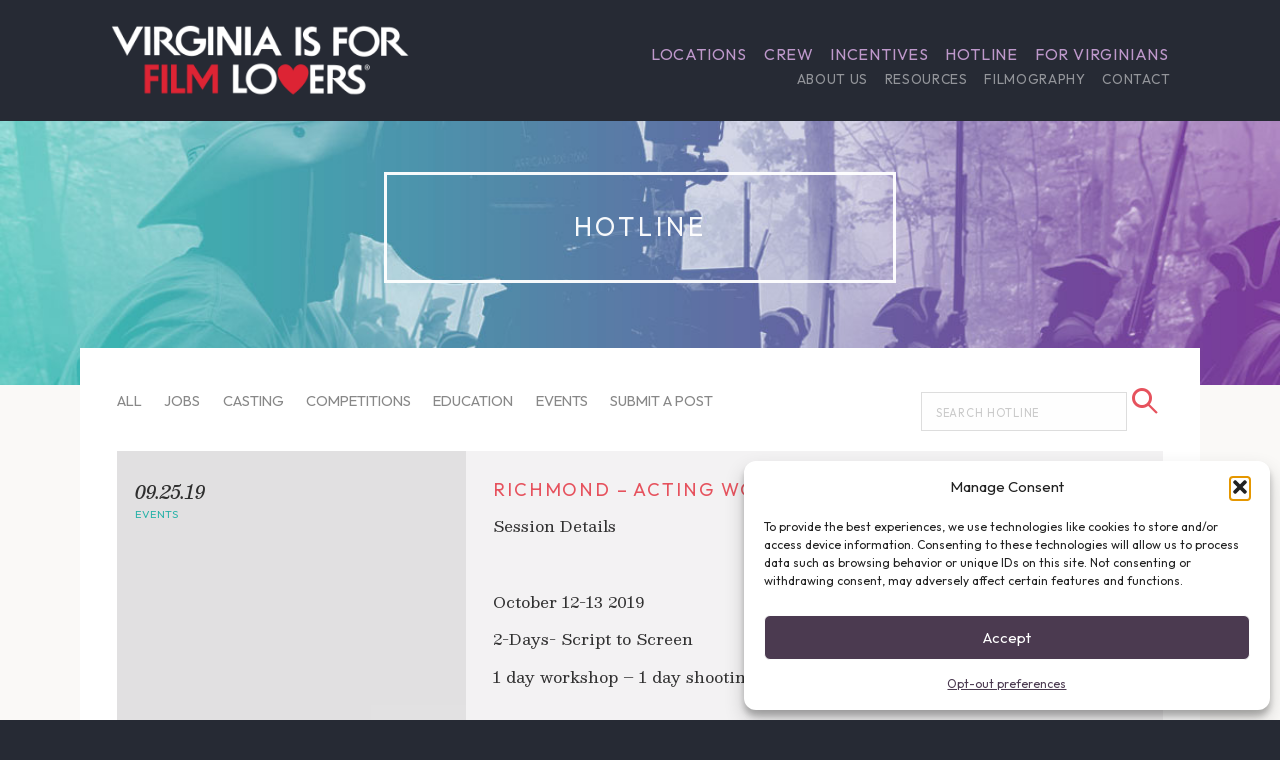

--- FILE ---
content_type: text/html; charset=utf-8
request_url: https://www.google.com/recaptcha/api2/anchor?ar=1&k=6LeHHZoUAAAAAP47NcG_trUdJzshzlUM_S5p-6aq&co=aHR0cHM6Ly93d3cuZmlsbS52aXJnaW5pYS5vcmc6NDQz&hl=en&v=PoyoqOPhxBO7pBk68S4YbpHZ&size=invisible&anchor-ms=20000&execute-ms=30000&cb=z83rfu1e234q
body_size: 48764
content:
<!DOCTYPE HTML><html dir="ltr" lang="en"><head><meta http-equiv="Content-Type" content="text/html; charset=UTF-8">
<meta http-equiv="X-UA-Compatible" content="IE=edge">
<title>reCAPTCHA</title>
<style type="text/css">
/* cyrillic-ext */
@font-face {
  font-family: 'Roboto';
  font-style: normal;
  font-weight: 400;
  font-stretch: 100%;
  src: url(//fonts.gstatic.com/s/roboto/v48/KFO7CnqEu92Fr1ME7kSn66aGLdTylUAMa3GUBHMdazTgWw.woff2) format('woff2');
  unicode-range: U+0460-052F, U+1C80-1C8A, U+20B4, U+2DE0-2DFF, U+A640-A69F, U+FE2E-FE2F;
}
/* cyrillic */
@font-face {
  font-family: 'Roboto';
  font-style: normal;
  font-weight: 400;
  font-stretch: 100%;
  src: url(//fonts.gstatic.com/s/roboto/v48/KFO7CnqEu92Fr1ME7kSn66aGLdTylUAMa3iUBHMdazTgWw.woff2) format('woff2');
  unicode-range: U+0301, U+0400-045F, U+0490-0491, U+04B0-04B1, U+2116;
}
/* greek-ext */
@font-face {
  font-family: 'Roboto';
  font-style: normal;
  font-weight: 400;
  font-stretch: 100%;
  src: url(//fonts.gstatic.com/s/roboto/v48/KFO7CnqEu92Fr1ME7kSn66aGLdTylUAMa3CUBHMdazTgWw.woff2) format('woff2');
  unicode-range: U+1F00-1FFF;
}
/* greek */
@font-face {
  font-family: 'Roboto';
  font-style: normal;
  font-weight: 400;
  font-stretch: 100%;
  src: url(//fonts.gstatic.com/s/roboto/v48/KFO7CnqEu92Fr1ME7kSn66aGLdTylUAMa3-UBHMdazTgWw.woff2) format('woff2');
  unicode-range: U+0370-0377, U+037A-037F, U+0384-038A, U+038C, U+038E-03A1, U+03A3-03FF;
}
/* math */
@font-face {
  font-family: 'Roboto';
  font-style: normal;
  font-weight: 400;
  font-stretch: 100%;
  src: url(//fonts.gstatic.com/s/roboto/v48/KFO7CnqEu92Fr1ME7kSn66aGLdTylUAMawCUBHMdazTgWw.woff2) format('woff2');
  unicode-range: U+0302-0303, U+0305, U+0307-0308, U+0310, U+0312, U+0315, U+031A, U+0326-0327, U+032C, U+032F-0330, U+0332-0333, U+0338, U+033A, U+0346, U+034D, U+0391-03A1, U+03A3-03A9, U+03B1-03C9, U+03D1, U+03D5-03D6, U+03F0-03F1, U+03F4-03F5, U+2016-2017, U+2034-2038, U+203C, U+2040, U+2043, U+2047, U+2050, U+2057, U+205F, U+2070-2071, U+2074-208E, U+2090-209C, U+20D0-20DC, U+20E1, U+20E5-20EF, U+2100-2112, U+2114-2115, U+2117-2121, U+2123-214F, U+2190, U+2192, U+2194-21AE, U+21B0-21E5, U+21F1-21F2, U+21F4-2211, U+2213-2214, U+2216-22FF, U+2308-230B, U+2310, U+2319, U+231C-2321, U+2336-237A, U+237C, U+2395, U+239B-23B7, U+23D0, U+23DC-23E1, U+2474-2475, U+25AF, U+25B3, U+25B7, U+25BD, U+25C1, U+25CA, U+25CC, U+25FB, U+266D-266F, U+27C0-27FF, U+2900-2AFF, U+2B0E-2B11, U+2B30-2B4C, U+2BFE, U+3030, U+FF5B, U+FF5D, U+1D400-1D7FF, U+1EE00-1EEFF;
}
/* symbols */
@font-face {
  font-family: 'Roboto';
  font-style: normal;
  font-weight: 400;
  font-stretch: 100%;
  src: url(//fonts.gstatic.com/s/roboto/v48/KFO7CnqEu92Fr1ME7kSn66aGLdTylUAMaxKUBHMdazTgWw.woff2) format('woff2');
  unicode-range: U+0001-000C, U+000E-001F, U+007F-009F, U+20DD-20E0, U+20E2-20E4, U+2150-218F, U+2190, U+2192, U+2194-2199, U+21AF, U+21E6-21F0, U+21F3, U+2218-2219, U+2299, U+22C4-22C6, U+2300-243F, U+2440-244A, U+2460-24FF, U+25A0-27BF, U+2800-28FF, U+2921-2922, U+2981, U+29BF, U+29EB, U+2B00-2BFF, U+4DC0-4DFF, U+FFF9-FFFB, U+10140-1018E, U+10190-1019C, U+101A0, U+101D0-101FD, U+102E0-102FB, U+10E60-10E7E, U+1D2C0-1D2D3, U+1D2E0-1D37F, U+1F000-1F0FF, U+1F100-1F1AD, U+1F1E6-1F1FF, U+1F30D-1F30F, U+1F315, U+1F31C, U+1F31E, U+1F320-1F32C, U+1F336, U+1F378, U+1F37D, U+1F382, U+1F393-1F39F, U+1F3A7-1F3A8, U+1F3AC-1F3AF, U+1F3C2, U+1F3C4-1F3C6, U+1F3CA-1F3CE, U+1F3D4-1F3E0, U+1F3ED, U+1F3F1-1F3F3, U+1F3F5-1F3F7, U+1F408, U+1F415, U+1F41F, U+1F426, U+1F43F, U+1F441-1F442, U+1F444, U+1F446-1F449, U+1F44C-1F44E, U+1F453, U+1F46A, U+1F47D, U+1F4A3, U+1F4B0, U+1F4B3, U+1F4B9, U+1F4BB, U+1F4BF, U+1F4C8-1F4CB, U+1F4D6, U+1F4DA, U+1F4DF, U+1F4E3-1F4E6, U+1F4EA-1F4ED, U+1F4F7, U+1F4F9-1F4FB, U+1F4FD-1F4FE, U+1F503, U+1F507-1F50B, U+1F50D, U+1F512-1F513, U+1F53E-1F54A, U+1F54F-1F5FA, U+1F610, U+1F650-1F67F, U+1F687, U+1F68D, U+1F691, U+1F694, U+1F698, U+1F6AD, U+1F6B2, U+1F6B9-1F6BA, U+1F6BC, U+1F6C6-1F6CF, U+1F6D3-1F6D7, U+1F6E0-1F6EA, U+1F6F0-1F6F3, U+1F6F7-1F6FC, U+1F700-1F7FF, U+1F800-1F80B, U+1F810-1F847, U+1F850-1F859, U+1F860-1F887, U+1F890-1F8AD, U+1F8B0-1F8BB, U+1F8C0-1F8C1, U+1F900-1F90B, U+1F93B, U+1F946, U+1F984, U+1F996, U+1F9E9, U+1FA00-1FA6F, U+1FA70-1FA7C, U+1FA80-1FA89, U+1FA8F-1FAC6, U+1FACE-1FADC, U+1FADF-1FAE9, U+1FAF0-1FAF8, U+1FB00-1FBFF;
}
/* vietnamese */
@font-face {
  font-family: 'Roboto';
  font-style: normal;
  font-weight: 400;
  font-stretch: 100%;
  src: url(//fonts.gstatic.com/s/roboto/v48/KFO7CnqEu92Fr1ME7kSn66aGLdTylUAMa3OUBHMdazTgWw.woff2) format('woff2');
  unicode-range: U+0102-0103, U+0110-0111, U+0128-0129, U+0168-0169, U+01A0-01A1, U+01AF-01B0, U+0300-0301, U+0303-0304, U+0308-0309, U+0323, U+0329, U+1EA0-1EF9, U+20AB;
}
/* latin-ext */
@font-face {
  font-family: 'Roboto';
  font-style: normal;
  font-weight: 400;
  font-stretch: 100%;
  src: url(//fonts.gstatic.com/s/roboto/v48/KFO7CnqEu92Fr1ME7kSn66aGLdTylUAMa3KUBHMdazTgWw.woff2) format('woff2');
  unicode-range: U+0100-02BA, U+02BD-02C5, U+02C7-02CC, U+02CE-02D7, U+02DD-02FF, U+0304, U+0308, U+0329, U+1D00-1DBF, U+1E00-1E9F, U+1EF2-1EFF, U+2020, U+20A0-20AB, U+20AD-20C0, U+2113, U+2C60-2C7F, U+A720-A7FF;
}
/* latin */
@font-face {
  font-family: 'Roboto';
  font-style: normal;
  font-weight: 400;
  font-stretch: 100%;
  src: url(//fonts.gstatic.com/s/roboto/v48/KFO7CnqEu92Fr1ME7kSn66aGLdTylUAMa3yUBHMdazQ.woff2) format('woff2');
  unicode-range: U+0000-00FF, U+0131, U+0152-0153, U+02BB-02BC, U+02C6, U+02DA, U+02DC, U+0304, U+0308, U+0329, U+2000-206F, U+20AC, U+2122, U+2191, U+2193, U+2212, U+2215, U+FEFF, U+FFFD;
}
/* cyrillic-ext */
@font-face {
  font-family: 'Roboto';
  font-style: normal;
  font-weight: 500;
  font-stretch: 100%;
  src: url(//fonts.gstatic.com/s/roboto/v48/KFO7CnqEu92Fr1ME7kSn66aGLdTylUAMa3GUBHMdazTgWw.woff2) format('woff2');
  unicode-range: U+0460-052F, U+1C80-1C8A, U+20B4, U+2DE0-2DFF, U+A640-A69F, U+FE2E-FE2F;
}
/* cyrillic */
@font-face {
  font-family: 'Roboto';
  font-style: normal;
  font-weight: 500;
  font-stretch: 100%;
  src: url(//fonts.gstatic.com/s/roboto/v48/KFO7CnqEu92Fr1ME7kSn66aGLdTylUAMa3iUBHMdazTgWw.woff2) format('woff2');
  unicode-range: U+0301, U+0400-045F, U+0490-0491, U+04B0-04B1, U+2116;
}
/* greek-ext */
@font-face {
  font-family: 'Roboto';
  font-style: normal;
  font-weight: 500;
  font-stretch: 100%;
  src: url(//fonts.gstatic.com/s/roboto/v48/KFO7CnqEu92Fr1ME7kSn66aGLdTylUAMa3CUBHMdazTgWw.woff2) format('woff2');
  unicode-range: U+1F00-1FFF;
}
/* greek */
@font-face {
  font-family: 'Roboto';
  font-style: normal;
  font-weight: 500;
  font-stretch: 100%;
  src: url(//fonts.gstatic.com/s/roboto/v48/KFO7CnqEu92Fr1ME7kSn66aGLdTylUAMa3-UBHMdazTgWw.woff2) format('woff2');
  unicode-range: U+0370-0377, U+037A-037F, U+0384-038A, U+038C, U+038E-03A1, U+03A3-03FF;
}
/* math */
@font-face {
  font-family: 'Roboto';
  font-style: normal;
  font-weight: 500;
  font-stretch: 100%;
  src: url(//fonts.gstatic.com/s/roboto/v48/KFO7CnqEu92Fr1ME7kSn66aGLdTylUAMawCUBHMdazTgWw.woff2) format('woff2');
  unicode-range: U+0302-0303, U+0305, U+0307-0308, U+0310, U+0312, U+0315, U+031A, U+0326-0327, U+032C, U+032F-0330, U+0332-0333, U+0338, U+033A, U+0346, U+034D, U+0391-03A1, U+03A3-03A9, U+03B1-03C9, U+03D1, U+03D5-03D6, U+03F0-03F1, U+03F4-03F5, U+2016-2017, U+2034-2038, U+203C, U+2040, U+2043, U+2047, U+2050, U+2057, U+205F, U+2070-2071, U+2074-208E, U+2090-209C, U+20D0-20DC, U+20E1, U+20E5-20EF, U+2100-2112, U+2114-2115, U+2117-2121, U+2123-214F, U+2190, U+2192, U+2194-21AE, U+21B0-21E5, U+21F1-21F2, U+21F4-2211, U+2213-2214, U+2216-22FF, U+2308-230B, U+2310, U+2319, U+231C-2321, U+2336-237A, U+237C, U+2395, U+239B-23B7, U+23D0, U+23DC-23E1, U+2474-2475, U+25AF, U+25B3, U+25B7, U+25BD, U+25C1, U+25CA, U+25CC, U+25FB, U+266D-266F, U+27C0-27FF, U+2900-2AFF, U+2B0E-2B11, U+2B30-2B4C, U+2BFE, U+3030, U+FF5B, U+FF5D, U+1D400-1D7FF, U+1EE00-1EEFF;
}
/* symbols */
@font-face {
  font-family: 'Roboto';
  font-style: normal;
  font-weight: 500;
  font-stretch: 100%;
  src: url(//fonts.gstatic.com/s/roboto/v48/KFO7CnqEu92Fr1ME7kSn66aGLdTylUAMaxKUBHMdazTgWw.woff2) format('woff2');
  unicode-range: U+0001-000C, U+000E-001F, U+007F-009F, U+20DD-20E0, U+20E2-20E4, U+2150-218F, U+2190, U+2192, U+2194-2199, U+21AF, U+21E6-21F0, U+21F3, U+2218-2219, U+2299, U+22C4-22C6, U+2300-243F, U+2440-244A, U+2460-24FF, U+25A0-27BF, U+2800-28FF, U+2921-2922, U+2981, U+29BF, U+29EB, U+2B00-2BFF, U+4DC0-4DFF, U+FFF9-FFFB, U+10140-1018E, U+10190-1019C, U+101A0, U+101D0-101FD, U+102E0-102FB, U+10E60-10E7E, U+1D2C0-1D2D3, U+1D2E0-1D37F, U+1F000-1F0FF, U+1F100-1F1AD, U+1F1E6-1F1FF, U+1F30D-1F30F, U+1F315, U+1F31C, U+1F31E, U+1F320-1F32C, U+1F336, U+1F378, U+1F37D, U+1F382, U+1F393-1F39F, U+1F3A7-1F3A8, U+1F3AC-1F3AF, U+1F3C2, U+1F3C4-1F3C6, U+1F3CA-1F3CE, U+1F3D4-1F3E0, U+1F3ED, U+1F3F1-1F3F3, U+1F3F5-1F3F7, U+1F408, U+1F415, U+1F41F, U+1F426, U+1F43F, U+1F441-1F442, U+1F444, U+1F446-1F449, U+1F44C-1F44E, U+1F453, U+1F46A, U+1F47D, U+1F4A3, U+1F4B0, U+1F4B3, U+1F4B9, U+1F4BB, U+1F4BF, U+1F4C8-1F4CB, U+1F4D6, U+1F4DA, U+1F4DF, U+1F4E3-1F4E6, U+1F4EA-1F4ED, U+1F4F7, U+1F4F9-1F4FB, U+1F4FD-1F4FE, U+1F503, U+1F507-1F50B, U+1F50D, U+1F512-1F513, U+1F53E-1F54A, U+1F54F-1F5FA, U+1F610, U+1F650-1F67F, U+1F687, U+1F68D, U+1F691, U+1F694, U+1F698, U+1F6AD, U+1F6B2, U+1F6B9-1F6BA, U+1F6BC, U+1F6C6-1F6CF, U+1F6D3-1F6D7, U+1F6E0-1F6EA, U+1F6F0-1F6F3, U+1F6F7-1F6FC, U+1F700-1F7FF, U+1F800-1F80B, U+1F810-1F847, U+1F850-1F859, U+1F860-1F887, U+1F890-1F8AD, U+1F8B0-1F8BB, U+1F8C0-1F8C1, U+1F900-1F90B, U+1F93B, U+1F946, U+1F984, U+1F996, U+1F9E9, U+1FA00-1FA6F, U+1FA70-1FA7C, U+1FA80-1FA89, U+1FA8F-1FAC6, U+1FACE-1FADC, U+1FADF-1FAE9, U+1FAF0-1FAF8, U+1FB00-1FBFF;
}
/* vietnamese */
@font-face {
  font-family: 'Roboto';
  font-style: normal;
  font-weight: 500;
  font-stretch: 100%;
  src: url(//fonts.gstatic.com/s/roboto/v48/KFO7CnqEu92Fr1ME7kSn66aGLdTylUAMa3OUBHMdazTgWw.woff2) format('woff2');
  unicode-range: U+0102-0103, U+0110-0111, U+0128-0129, U+0168-0169, U+01A0-01A1, U+01AF-01B0, U+0300-0301, U+0303-0304, U+0308-0309, U+0323, U+0329, U+1EA0-1EF9, U+20AB;
}
/* latin-ext */
@font-face {
  font-family: 'Roboto';
  font-style: normal;
  font-weight: 500;
  font-stretch: 100%;
  src: url(//fonts.gstatic.com/s/roboto/v48/KFO7CnqEu92Fr1ME7kSn66aGLdTylUAMa3KUBHMdazTgWw.woff2) format('woff2');
  unicode-range: U+0100-02BA, U+02BD-02C5, U+02C7-02CC, U+02CE-02D7, U+02DD-02FF, U+0304, U+0308, U+0329, U+1D00-1DBF, U+1E00-1E9F, U+1EF2-1EFF, U+2020, U+20A0-20AB, U+20AD-20C0, U+2113, U+2C60-2C7F, U+A720-A7FF;
}
/* latin */
@font-face {
  font-family: 'Roboto';
  font-style: normal;
  font-weight: 500;
  font-stretch: 100%;
  src: url(//fonts.gstatic.com/s/roboto/v48/KFO7CnqEu92Fr1ME7kSn66aGLdTylUAMa3yUBHMdazQ.woff2) format('woff2');
  unicode-range: U+0000-00FF, U+0131, U+0152-0153, U+02BB-02BC, U+02C6, U+02DA, U+02DC, U+0304, U+0308, U+0329, U+2000-206F, U+20AC, U+2122, U+2191, U+2193, U+2212, U+2215, U+FEFF, U+FFFD;
}
/* cyrillic-ext */
@font-face {
  font-family: 'Roboto';
  font-style: normal;
  font-weight: 900;
  font-stretch: 100%;
  src: url(//fonts.gstatic.com/s/roboto/v48/KFO7CnqEu92Fr1ME7kSn66aGLdTylUAMa3GUBHMdazTgWw.woff2) format('woff2');
  unicode-range: U+0460-052F, U+1C80-1C8A, U+20B4, U+2DE0-2DFF, U+A640-A69F, U+FE2E-FE2F;
}
/* cyrillic */
@font-face {
  font-family: 'Roboto';
  font-style: normal;
  font-weight: 900;
  font-stretch: 100%;
  src: url(//fonts.gstatic.com/s/roboto/v48/KFO7CnqEu92Fr1ME7kSn66aGLdTylUAMa3iUBHMdazTgWw.woff2) format('woff2');
  unicode-range: U+0301, U+0400-045F, U+0490-0491, U+04B0-04B1, U+2116;
}
/* greek-ext */
@font-face {
  font-family: 'Roboto';
  font-style: normal;
  font-weight: 900;
  font-stretch: 100%;
  src: url(//fonts.gstatic.com/s/roboto/v48/KFO7CnqEu92Fr1ME7kSn66aGLdTylUAMa3CUBHMdazTgWw.woff2) format('woff2');
  unicode-range: U+1F00-1FFF;
}
/* greek */
@font-face {
  font-family: 'Roboto';
  font-style: normal;
  font-weight: 900;
  font-stretch: 100%;
  src: url(//fonts.gstatic.com/s/roboto/v48/KFO7CnqEu92Fr1ME7kSn66aGLdTylUAMa3-UBHMdazTgWw.woff2) format('woff2');
  unicode-range: U+0370-0377, U+037A-037F, U+0384-038A, U+038C, U+038E-03A1, U+03A3-03FF;
}
/* math */
@font-face {
  font-family: 'Roboto';
  font-style: normal;
  font-weight: 900;
  font-stretch: 100%;
  src: url(//fonts.gstatic.com/s/roboto/v48/KFO7CnqEu92Fr1ME7kSn66aGLdTylUAMawCUBHMdazTgWw.woff2) format('woff2');
  unicode-range: U+0302-0303, U+0305, U+0307-0308, U+0310, U+0312, U+0315, U+031A, U+0326-0327, U+032C, U+032F-0330, U+0332-0333, U+0338, U+033A, U+0346, U+034D, U+0391-03A1, U+03A3-03A9, U+03B1-03C9, U+03D1, U+03D5-03D6, U+03F0-03F1, U+03F4-03F5, U+2016-2017, U+2034-2038, U+203C, U+2040, U+2043, U+2047, U+2050, U+2057, U+205F, U+2070-2071, U+2074-208E, U+2090-209C, U+20D0-20DC, U+20E1, U+20E5-20EF, U+2100-2112, U+2114-2115, U+2117-2121, U+2123-214F, U+2190, U+2192, U+2194-21AE, U+21B0-21E5, U+21F1-21F2, U+21F4-2211, U+2213-2214, U+2216-22FF, U+2308-230B, U+2310, U+2319, U+231C-2321, U+2336-237A, U+237C, U+2395, U+239B-23B7, U+23D0, U+23DC-23E1, U+2474-2475, U+25AF, U+25B3, U+25B7, U+25BD, U+25C1, U+25CA, U+25CC, U+25FB, U+266D-266F, U+27C0-27FF, U+2900-2AFF, U+2B0E-2B11, U+2B30-2B4C, U+2BFE, U+3030, U+FF5B, U+FF5D, U+1D400-1D7FF, U+1EE00-1EEFF;
}
/* symbols */
@font-face {
  font-family: 'Roboto';
  font-style: normal;
  font-weight: 900;
  font-stretch: 100%;
  src: url(//fonts.gstatic.com/s/roboto/v48/KFO7CnqEu92Fr1ME7kSn66aGLdTylUAMaxKUBHMdazTgWw.woff2) format('woff2');
  unicode-range: U+0001-000C, U+000E-001F, U+007F-009F, U+20DD-20E0, U+20E2-20E4, U+2150-218F, U+2190, U+2192, U+2194-2199, U+21AF, U+21E6-21F0, U+21F3, U+2218-2219, U+2299, U+22C4-22C6, U+2300-243F, U+2440-244A, U+2460-24FF, U+25A0-27BF, U+2800-28FF, U+2921-2922, U+2981, U+29BF, U+29EB, U+2B00-2BFF, U+4DC0-4DFF, U+FFF9-FFFB, U+10140-1018E, U+10190-1019C, U+101A0, U+101D0-101FD, U+102E0-102FB, U+10E60-10E7E, U+1D2C0-1D2D3, U+1D2E0-1D37F, U+1F000-1F0FF, U+1F100-1F1AD, U+1F1E6-1F1FF, U+1F30D-1F30F, U+1F315, U+1F31C, U+1F31E, U+1F320-1F32C, U+1F336, U+1F378, U+1F37D, U+1F382, U+1F393-1F39F, U+1F3A7-1F3A8, U+1F3AC-1F3AF, U+1F3C2, U+1F3C4-1F3C6, U+1F3CA-1F3CE, U+1F3D4-1F3E0, U+1F3ED, U+1F3F1-1F3F3, U+1F3F5-1F3F7, U+1F408, U+1F415, U+1F41F, U+1F426, U+1F43F, U+1F441-1F442, U+1F444, U+1F446-1F449, U+1F44C-1F44E, U+1F453, U+1F46A, U+1F47D, U+1F4A3, U+1F4B0, U+1F4B3, U+1F4B9, U+1F4BB, U+1F4BF, U+1F4C8-1F4CB, U+1F4D6, U+1F4DA, U+1F4DF, U+1F4E3-1F4E6, U+1F4EA-1F4ED, U+1F4F7, U+1F4F9-1F4FB, U+1F4FD-1F4FE, U+1F503, U+1F507-1F50B, U+1F50D, U+1F512-1F513, U+1F53E-1F54A, U+1F54F-1F5FA, U+1F610, U+1F650-1F67F, U+1F687, U+1F68D, U+1F691, U+1F694, U+1F698, U+1F6AD, U+1F6B2, U+1F6B9-1F6BA, U+1F6BC, U+1F6C6-1F6CF, U+1F6D3-1F6D7, U+1F6E0-1F6EA, U+1F6F0-1F6F3, U+1F6F7-1F6FC, U+1F700-1F7FF, U+1F800-1F80B, U+1F810-1F847, U+1F850-1F859, U+1F860-1F887, U+1F890-1F8AD, U+1F8B0-1F8BB, U+1F8C0-1F8C1, U+1F900-1F90B, U+1F93B, U+1F946, U+1F984, U+1F996, U+1F9E9, U+1FA00-1FA6F, U+1FA70-1FA7C, U+1FA80-1FA89, U+1FA8F-1FAC6, U+1FACE-1FADC, U+1FADF-1FAE9, U+1FAF0-1FAF8, U+1FB00-1FBFF;
}
/* vietnamese */
@font-face {
  font-family: 'Roboto';
  font-style: normal;
  font-weight: 900;
  font-stretch: 100%;
  src: url(//fonts.gstatic.com/s/roboto/v48/KFO7CnqEu92Fr1ME7kSn66aGLdTylUAMa3OUBHMdazTgWw.woff2) format('woff2');
  unicode-range: U+0102-0103, U+0110-0111, U+0128-0129, U+0168-0169, U+01A0-01A1, U+01AF-01B0, U+0300-0301, U+0303-0304, U+0308-0309, U+0323, U+0329, U+1EA0-1EF9, U+20AB;
}
/* latin-ext */
@font-face {
  font-family: 'Roboto';
  font-style: normal;
  font-weight: 900;
  font-stretch: 100%;
  src: url(//fonts.gstatic.com/s/roboto/v48/KFO7CnqEu92Fr1ME7kSn66aGLdTylUAMa3KUBHMdazTgWw.woff2) format('woff2');
  unicode-range: U+0100-02BA, U+02BD-02C5, U+02C7-02CC, U+02CE-02D7, U+02DD-02FF, U+0304, U+0308, U+0329, U+1D00-1DBF, U+1E00-1E9F, U+1EF2-1EFF, U+2020, U+20A0-20AB, U+20AD-20C0, U+2113, U+2C60-2C7F, U+A720-A7FF;
}
/* latin */
@font-face {
  font-family: 'Roboto';
  font-style: normal;
  font-weight: 900;
  font-stretch: 100%;
  src: url(//fonts.gstatic.com/s/roboto/v48/KFO7CnqEu92Fr1ME7kSn66aGLdTylUAMa3yUBHMdazQ.woff2) format('woff2');
  unicode-range: U+0000-00FF, U+0131, U+0152-0153, U+02BB-02BC, U+02C6, U+02DA, U+02DC, U+0304, U+0308, U+0329, U+2000-206F, U+20AC, U+2122, U+2191, U+2193, U+2212, U+2215, U+FEFF, U+FFFD;
}

</style>
<link rel="stylesheet" type="text/css" href="https://www.gstatic.com/recaptcha/releases/PoyoqOPhxBO7pBk68S4YbpHZ/styles__ltr.css">
<script nonce="T-4wmIiOvCEP8VExfwOkZA" type="text/javascript">window['__recaptcha_api'] = 'https://www.google.com/recaptcha/api2/';</script>
<script type="text/javascript" src="https://www.gstatic.com/recaptcha/releases/PoyoqOPhxBO7pBk68S4YbpHZ/recaptcha__en.js" nonce="T-4wmIiOvCEP8VExfwOkZA">
      
    </script></head>
<body><div id="rc-anchor-alert" class="rc-anchor-alert"></div>
<input type="hidden" id="recaptcha-token" value="[base64]">
<script type="text/javascript" nonce="T-4wmIiOvCEP8VExfwOkZA">
      recaptcha.anchor.Main.init("[\x22ainput\x22,[\x22bgdata\x22,\x22\x22,\[base64]/[base64]/bmV3IFpbdF0obVswXSk6Sz09Mj9uZXcgWlt0XShtWzBdLG1bMV0pOks9PTM/bmV3IFpbdF0obVswXSxtWzFdLG1bMl0pOks9PTQ/[base64]/[base64]/[base64]/[base64]/[base64]/[base64]/[base64]/[base64]/[base64]/[base64]/[base64]/[base64]/[base64]/[base64]\\u003d\\u003d\x22,\[base64]\\u003d\x22,\x22w7orw6EhesKUw406NXzDrCNawoYHw7rCu8OyJRs/eMOVHwHDn2zCnTdeFTs9wrRnworCphbDvCDDmnBtwofCuUnDg2J5wpUVwpPCmwPDjMK0w5YDFEYqC8KCw5/ChMOYw7bDhsOhwrXCpm8aTsO6w6pOw53DscK6E1tiwq3DuGQ9a8KGw6zCp8OIB8OvwrA9FcOpEsKnWlNDw4Q4AsOsw5TDkiPCusOAcwATYAAxw6/CkyF9wrLDvyNWQ8K0wqZUVsOFw7/DiEnDm8OiwoHDqlxtKDbDp8KFD0HDhVVJOTfDv8OCwpPDj8OhwpfCuD3CrcKaNhHCmcKrwooaw4nDuH5nw44QAcKrdcKtwqzDrsKaQl1rw7/DiRYcSDxibcKvw5RTY8Omwq3CmVrDsBVsecOFMgfCscOSwpTDtsK/woPDnVtUczwyTRRpBsK2w4ZZXHDDqcKeHcKJWjrCkx7CswDCl8Oww5fCtDfDu8K9wofCsMOuHcOjI8OkFU/Ct24bR8Kmw4DDhcKWwoHDiMK7w69twq1Sw6TDlcKxesKEwo/Ck2vCtMKYd2vDncOkwrIhOB7CrMKbFsOrD8K5w63Cv8KvRC/Cv17CtcKRw4krwptpw4t0cX87LCpYwoTCnCHDtBtqQiRQw4QLbxAtF8OJJ3Ndw5I0Hgc8wrYhRMKfbsKKTSvDlm/Dq8K3w73DuXbClcOzMxwSA2nCq8KTw67DosKeU8OXL8Ofw77Ct0vDm8KKHEXCrcKIH8O9wp7DjMONTAjCijXDs3HDpsOCUcOQQsOPVcOPwqM1G8OXwrHCncO/[base64]/DrQ7Dt3g9d8KXw6sdQMK8wrwzw7PDpsOQJ3zDr8KCU3vCtkrCkcOfB8Oww4zClVQkwrLCn8O9w6/[base64]/Dmy7Crxt7P8OdB8K1YFvDoCvDgBgsBMKuwrXCksKEw5YLZMOeOsKWwpDCnsKPBXTDnMOGwrwfwr1tw67CmcODVmbDksKOGMOww6HCtMKxwoQmwpQGCRPDjsKUQ17CrAbCrEMrTHBsS8O4w53CnHl/Z37DicKeI8OsJcOBDDAbcEd3HRfCpnfDocKMw77Cu8KMwrs4w7PDsiDCpzzCoQTCt8Oiw6/CqsOQwocvwq8iLRNAbUliw6LDq2rDkQ/CtQPCkMKDDBA+f1dvwp0Pwo9/esK5w7JgS2vCicKQw6fCicKUXsObacKow4TCvcKBwrbDjhzCuMOXw77DusKULzI3wovCkMOewonDpAZewqbDg8KRw5bCpRgNwr0HB8KjYBTCmsKVw6c+S8K4K3PDmXF+Oh1HO8Kiw6JuFQbDsm7CswhICGV/ay7Dp8OGwrrCk0nCljkuYytuwqEUD1YswrLCq8KAwpFww4BJwqXDv8KSwpMKw70Ewq7DoR3Cni/CgMOcw7jDuCDCvCDDgcOtwqsbwrcWwrRxDsOmwqvCtRcEU8KHw48ebsK4I8KxPcKMfCNaHcKQIsOtR0guY1dSw7pBwpjDl0gZNsKHARlUwowrY0TCvgLDqcO1woQvwr/CscKPwobDvWDDrU8HwpptQ8OPw58ew7HCg8KYSMKAw7vCux8yw7EQB8KDw68lOF8Tw6vDh8KIL8ODw5BBX3/CgcOkUsOow43CgMOqwqh0U8OFw7DDosKES8OnfgbDmcKsw7TCqCXCjifCtsO8w77CvsOJAMKHwpjCj8OOL3PCpk/CojDDg8Kvw5xiwpvDp3cqwolVw6lhCcOSw4/CmSvDhcKbYcKFCSEcPMKTBi3CvsKWCjFxMMOCc8Kpw4YbwpnDijk/FMKGwoJpWAHDncO8w7LCgcKgw6d4w6bDhx8GAcKQwo5oRwXCqcKdH8KNw6DDusO/YMKUZMKnwrMXEU4Ow4rDnCY7F8OlwqjCq3w4UMKLw69zwoY2XQIywothJGcUwqE2wqs3TENUwpHDusOBwoAVwrlYVAXDocO4CwvDg8KrdsOcwpjDvgo0AMKowr1awqksw6ZSw4wtCkfDuybDq8KeAMO+w647WsKIwoLCo8O2wr4PwqAkcxI/[base64]/CnMKQDk7CmBLDpTnCqgdqIMKfBE/DkD5gw6Vow6lAwqfDg0wowqhSwoHDhcKLw6plwo3Dh8KmOA9cH8K3acOPEMKmwovCv3/CnRDCswo/wo7DvWLDtkM3TMKjw4PCkcKOw4jCosO/[base64]/[base64]/[base64]/[base64]/C8O7wonDoMKkw7zDoBAYw5rCscKJwqkJw4DCgxzCn8OgwrbDmsKew60+LT/[base64]/DncOxJF4Ywr99UmV3w6/DkEfCl8ObesKiaBQ4SsOewr3ChyHChMKEVMOUwqnCulfDpmAsMMKfB2/Ck8KMwpw1wqvDvkHDvkl2w5dIaw7DisKDXcO7w6fDqQNsbhNabsK8XsKUIgLCl8OYTMKPwpMcX8KfwosMbMK1wqcceEPDiMOQw67Ch8O5w5cLVT5qwonDsFM3ckXCtzkHwpp1wr7Cvll5wq83OiZdw7Ekwr/Ds8KFw7fDmAVDwok/N8KKw7QlGcKfwrnCq8K1OMKxw5Q1cHsaw63DnsOLTxXDp8KCw7hJwqPDsgEWwrNlXsK8wqDCkcK1JsOcNBvCmRdHdVXDiMKHLn7Cg2TDscK+wr3Dg8O/[base64]/Dp3M9woRaw4TClXFkQw85w7nDtxpBwobDmsKnwoEHwpcfwpPClcKIXncMHAXCmHoNS8KEFsOsYwnCmsOdfwljw53ChMKMw6/CvkDChsKfTw46wrd9wqXChVvDtMO0w73CocK+wrnDoMKQwohtZcK2BV58woU9e3pIwo87w63Cg8OYwrE0VMOsccOfGsK1Ek/[base64]/RVdDVloOw7LCni7Dr3HDi2cISMKFcy/CtmBpRMKnEsODLsOrw6/DgcKkL20Zw4DCpcOiw6wofT9TfG/CqxpFw7PCmcORBl3CmVhKGQ7CplnDjsKbYy9iKk3DoH5xw74uwoXChMKHwr3DvX3Dv8K6U8Ohw7bCvwQkw6DCoE/Dj2YUam3Dvg5Two0ZO8O3w602w5N8wrElw4k4w6xOJsKtw7lKw5/DuSdgEijCicOER8OTC8O6w6M+FsOeZw3CgVU1wrnCjAbDoGh+wo8Tw4ENHDUcIS7CnzzDqMOsPsO5ACnCvsK5wpZeIycLw7bDocK/BgDDkEgjw5HDqcKawr3CtMKdf8Kec31xGyB1wpJfwoRBw49ww5fDsWHDswnDuwh1w7HDqF85w6EsbFZGw4nClDXCqcKqDDVIDEnDlkjCpMKqNl/CgMOxw4JTdxIZw60AVMKtN8O1wo1Ww5t3S8OtZ8KowqYDwoPCh03DmcKrwqYWE8K3w4pSPV/ChU0dZcOZD8KHEMO0WsOrb3DDryHDmkfDhn/CsT/DkMO3w5VWwr5OwpPCscKEw6fCuVRnw4ROP8KWwofDtsKWwonChTA8RMKYRMKaw4I2BS/Dh8OIwpQzBsKOFsOHMlDDhsKLw6l9CmBhRGPDmWfDmcOuFjvDuxxYw4TCjx7Ds0nDi8KRIl/DoEbCj8OjR20+w78lwps/bcOSb39qwrzCnHXCpsOZFUnCtkfDpQdZwrTDiWfCicOhwpzCoDZcUcK4V8Kow6puSsK0w405dMKSwp3CnCVxcgEsH2nDkzhlw44wYEUMXh85w58Fw6/DshNBD8OZcCLDgX7CoVfDscORXMOkwr0CQxQpw6cmcXlmQMOsaDAbw4nCs3NQw7ZRFMKQKRJzCcOjw5XCkcOiwprDkMKOc8OswoNbS8Kbw7vCpcOPw4/[base64]/DjSlBCmjDvUkzw7XDpDDCl8Oow7vDvkxQw7jDpV9IwpvCvcO1w5/[base64]/AkvDj2bDrMKZwr46BGtSbMOKAMKswo7CusOsLA3DhT/[base64]/[base64]/B1ZMeWfCm8OSd19tV8KvwoYjJcOKw4XCjXQ7L8KmEsO7w4PDuxrDiMOAw5JsJ8OEw4HDuQJQwrHCtsO1wponLjxwVsORcxLCvAU4wrQMwrfCujLCrgHDrMKIw70PwrfDo0/Ci8KRw4bCkgvDrcKuQMO2w6IgWXjCj8KqVhwowptFw5HCgcKMw4/DncO3dcKewoVCJB7DjsOlccKGc8O3asObwo/Cnm/CrMK7w6fCr3luLXUow5ZibzXCoMKFDltrNjtow6Faw7zCs8OeL3fCvcOKHELDhsOgw4/CiXXCj8KtQsKpW8KawodFwoIAw6vDlAjDoW3Cs8Kjw5FdclcrI8KVworDsmbDs8KVXyvDkVBtw4XCosOEw5UHwr/DrMKQwqnDiTzCi3wQQknCtzcbB8KyVMO/w50YUMKFV8OhO2I8w7/ChMO5Yw/Co8K5wpIHU13Dl8Ouwp15wq4LBcOLHMKOPhDCjHVML8KEw43DqBdkTcOjA8Kjw7UbScKwwo4uNS0EwrlsQ37CkcKAwoEeejXDnX1sAw3CoxoUCMORwqfCsFELw6fDt8OSw7gOO8Kmw5rDgcOUSsOsw7fDlRbDqzAGLcKZwrUmw5VVAsKvwpZOccKXw7zCv31/MA3DgTg7SHF2w4rChWfCm8Ouw5vDmUcOJMKrWBHClW/DlRXDvAjDrgvCl8Klw7fDgzx+woIJOcOZwpfCpnDCq8OrXsOjw5LDsQItSBDCkMKHwo/DoBY6CnrCqsK8X8KVwq58wpTDv8O2W3DCpH/[base64]/bMKxF8KGw53Dt8KkD8KSw6xIwpbDtyXCm8KXYgYgIBMCw6kYLgYSw5o5w79BJcKYQsORwqRnG27Ckk3DuGHClsKYwpUPRUhcwpTDlcOGMsOGOMOKwpbDh8KBF01ONXHCj0DClsOic8OqXMOyV0LClsO+b8KvVsKFVsOqw6LDinjDhF4JNcOdwpbCjRXDgnAXwo/DjMOkw63Cu8K2HgfCgMK6wo19w4XCu8OvwofDhVHDtMOEwrrDvjzDtsKzw7nCrF7DmMKddgzDrsK2wqzDsXfDsiXDtyADwrJ6NsO+KsOswrfCqjLCocOJw5t9bcK0w6HCt8K/a0AZwoHDmFXCncKtwqpVwrseGcK9AsKmHsO9Sgk7wqpQJMKYwp/Cj03CujZ9wpnCtMO+KMKvw7p1acOoJjMJwqZ1wq85bMKKBMKxcMO2Wm5yw4rCocOtOUZMYlQJKGNcYFHDq2cOIsOCVsOrwovDmMK2Qi5GcsOiSCIBecK7wrXDpjtowqBZPjbCh0c0WHvDhsKFw5fCu8O4IQ7Coyl5OR/DmX7DicKFYUnClWtmwobCvcKnw6TDmBXDj0oWw6nCoMObwosbw7vDncOkUcO8U8KZw5jDlcKaJxwyU0nCv8OzeMKywqwifMKdGFzCosO5HcKhLzbDlVbCgcO+w4/CmXXCrMK1D8O/[base64]/DohXDmBI6w5fCpTzDhcOEw5HCvAXDt8O3cA1wwrxwwpEhwr3DisO5dShBw5gZwp5ffMK8AsOrUcOPdW8vdsKNNTnDt8OKWcKMUDJEwp3DrMOrw57DlcKON0khw5o5GBXDoETDnMOJI8KMwrfDvRfDg8OLw5NUw5Q7woFOwpVmw67Ckgpbw582Vzh3wqbDk8O9w5/CgcKaw4PDuMK6woZDZFcsVMK4w74XaUFFHDxrFlzDlsKOwrocCcOow6wyccKqb3fCihLDm8KRwqLDpXYYw6XDuSFeGcKvw7vDonMAHcOqVH3CqcKTw57Dj8KXFcOIZ8OrwprCjzzDiBVkXB3DoMKlMcKCwpzCim/Dk8KSw5hHw67CtWLChGHDq8OofcO1w7gpPsOuw6vDgsKTw6IDwrHDq0rDqARJZBIyCV8kY8OHVGLClRjDhMOlworDosK0w44Dw6DCugxBwqxywpfDjMK6TDoRIsKPQsOYesO/wrfDucO6w4XCpiDDrUlwR8OBEsKnCMKWNcKhwpzDkDchw6/ChTpnwpMTw6IHw53CgcKzwr/DnErCjGLDsMO+HTTDpxrCmMO8DX9Jw61nw5nCo8OTw4p9BzjCrsKbPUxhTUY+L8OpwoRVwqo/HzNUwrdkwqrChsOww7HDjsOxwop9VsKtw4p6w5fDjsOCw44hXcO7dy3DmMOOwrhHKcOBw6HCq8ObN8K3w6Zvw6pxw6dowrzDo8K8w78Cw6DCmX/[base64]/wp5sZcK1w4Z3RMO+DcO/IynDsMOCFcOpNMOfwqMNT8KqwrbDkS5Wwr0VABcTF8K0ey7Cv3ssN8OBTsOEwrfDum3Cvl/Dp2s8w4DCrFk1wqnCrAVFOBzDisOfw6k4w6haOSPClmdJwonCkGc8FjzDgsOHw7rChyJPYMKkw4AZw4DCqMKUwozDuMOLMMKpwrZGK8O6S8KdbcOCO1cNwq/[base64]/DhcKDw4Yyw7B/WWLDgMKXZUXCjkdIwoTCpsKGdMK7wrLCrV5aw77Ds8KDQMOlM8OewqYFAUvCv04aR0Z6wp7Ck24/[base64]/CmkMvwohieMOcw5Y+w4Bpw54+DMKvw6zCm8KTwpp2e0DDpMOeCgEnIcKqecOjBgHDhcK5C8KCEwhfeMKMA0bCr8ODwpjDt8OyMTTDvsO2w5bDtsKYCD0ewpHCjmXClTExw6wHJMKjw7B7wpdXWcKewqXCiAvDiyYJwp3Co8KnNwDDrsOlw6wAJcKVGhHCjWLDk8O/wp/DunLCgcKdBRfCmDLCmBVya8KLw6IWw45kw7M0wp1dwp0IWFQ3K2dLdcKEw6LDvcKzZWTCv03DlsOIw5tjw6bCkMKIKxvDo0NiZ8OLAcOcHjnDnA4rMsODJw/Dt2PDukohwqRHY3DDiQN+w6gbbwvDk2jDhMK+TSzDvn7DoEDDq8OAFXwfF3YZwoJLw4oXwodlTS9sw73CoMKdwqXDgRY5wpESwrbCh8OVw4QrwoTDlcO/O1UcwoBbSC1DwrXCqFt9f8O8wqvCvg1ub0rCqWtuw5vCq3NYw7fCq8OcdDBrc0/[base64]/DpsO7GcOgw6V9w4vCgsKyw6nCplrDrRrDn8OOw4LDp2bCq3DDuMKmw7Rjw648wrRkbT8Rw7fDgcKbw5gPworDtMKhAcK2w5NLXcO/w5wnYnjDv0Btw4dlw6g4w7IWwq3CpMKzAhLCqyPDjBHCtxrDhcOVwp3CpcOdRcOKJ8OhV08nw6RIw57DjU3CgMOeBsOYwrdPw4HDqAVqOxzDsDDDtgtLwqzChRMRBDjDlcKEVzRpwptQb8KpQWjDtBBkLMOnw79yw5LDg8KxQz3Ds8O2wrlZDcOzUn/DmTZDwoRHw7RQF2FdwrrCg8Kgw449X21HK2LCq8KqJ8OoWsKmw5hDDQs5wp8Bw7TCmGU8w4rDrMKYJ8OoIMOVEsKHHAPCnUBgAELDnMO3wqA3LcOhw7TDscK4S3LDh3nDksKZLcKjwr1Wwq/CgsKFw5zDrsK/JMKCw4vCo3YxaMO9wrnDhcOYHlnDvlkHJsKZF3BwwpPDrsOOAwHDlDB9DMOxwq9VP2V1YV7Do8KGw4Rze8OOHlXCiCbDuMKzw4Niwo0pw4XDmFXDqRMWwrjCrMKAwoVIF8K/ZcOrHnbCkcKaJ09NwrhIOm08V23ClsK6wrYCbVxCCcKPwqvCgGPDqMKrw4tEw7pOwoLDscKKJ2c7RsOjPBLCrz/[base64]/DhTvCnTQYwpcTVsOaw5bCsMKow44dwqvDhsONV1Zsw4p7XMOxX0EDwowhw6bDugd/Q0/[base64]/HWpdwozCt1zCgsKFRMOYwpUYLsKJMsOOwr7DhEp/aFs8BcO5w5E+wqQzwo56wp/DuA3Cp8OEw5YAw6jDjkg+w585YMOoPBrCpMKJw7DCmgvCnMKcw7vCsQFlw51vwqo0w6d+w64oc8OHCmjCo07CnsOtfXTDs8KLw7/Dv8OPFRNKw7fDqQRqYRTDmSHDjVQjwq9FwqPDu8OJDRxuwp87YMKnPDvDrm1nXcOmwrLDgQfCisKnw5MrVQzCtHpXBmnCk3MwwpDCiWFcw6zCp8KTB3bDgsOmw5bDpx9eVHglw4NGPWbCnG8ywrvDm8Klw4zDoCjCtcOJQUXCuWnChXBDGls+w58uY8OzKMKQw6fCgw/Dk0PCl19gUkIdwqUMKMKEwp4ww5AJQWNDDsO2WXXCu8KLdwAbwofDvHrCpQnDqSLCkVhXGHhHw5kVw77CglDCgX/DrsK0wpdNwpvDknN3DixCw5zCk2ULNh5ADTnCnsOlwpcQwpQRw58eFMKnIcK/woQlwqoqT13DpsOtw6xjw5HChikrwoJ+d8KYw7jCgMK4WcKqa3nDm8K4wo3DqGBJe1AfwqgVGcKuF8K7cT/Cm8KQw4zCicOAW8ObFGR7OWtJw5LCkHgWwpzDgWHCog5rwqPDlcKVw4HDkG/ClcKHG0EOJcKbw43DqmR+w6XDl8OhwovDiMK4FRzComhgJyAffybDsynCtWXDrQUawqtPwrvCv8ONQ28fw6XDvcOjw6cUV3fDg8KZXsKxeMO7NcOkwpkkDh4jw4gVwrDDnk3DmcOaRcKww5/CqcKLw5HCjFNfcmYsw49ILsOOw7wJH3rDowfCtMKzw7zDg8KSw7HCpMKUAVDDlMK6wovCsl/DpcOBBVbCkMOfwqnDgnzDihcDwrUTw5PCq8OqSnpfAH3CkMOAwpHCgcKufcOMV8O7McK9QMKLGsOvVALDvCNZMcO6w53DpMOXwrjCn1pCFsKTwr/CjMOzfXZ5wr/DucKGY23CsVlaVDTCgXkVLMKbIBbDrAlxSybCnMKzYh/CjkQ7wrd9N8OjXcK7wo7DpMOSw5oow67ChQ/[base64]/[base64]/w7zDscORw4TDuXBtw6saw57ChsOcw4Z9S13CsMKeV8KDwoISw7DCu8O6EsKxNChhw4kffwxiwp/CohTCoTrDkcKqw7QUdXLDksKAdMODwp98ZHfDkcK1ZcKuw6vCvcOofMKIGDkHEcOHKxJSwr/[base64]/CMOpZcODwqEcAsOUB1gnFsKybw3Dr8O9w7FRFsK4JxjDu8OSwo7DtcKcw6ZDVn8lDwoew5zCtXEmwq5AY3HDoAXDm8KFK8KBw4fDthwbeUbCnV3DhUvDtMKXJ8K/[base64]/w5nCscKLagBRwpAfwpFNw6pJagwPwqc4wp3Do3/DrsKPYEwYMsKRChI5w5MpYUl7U3gTcCMnEsKmRcOmQsOOCR/CtCLDlll9wq42ZDsFwqHDlsK0wo7DicKrXyvDrxsYw6xbw7gTDsKPXk/Cr2ByKMKrNcKZw5HCocK2SHZnBMOxDkRWw5XCuHQxGUIKRkoRPmsge8OicsKQwoRVK8OOBsOpIsKBOMO/[base64]/wqlSw6rCqj1VwpLCrcK/McKqwqkPw4s/MMOPA0DCrsOnOMKXEHN2w4vCnMKuGsKCw6F6wpx8X0VUw7DDuwE8AMK/PcKXVGcfw6ozw7zDjcK9IcO2w5kcOsOlMMOdRDt7wpjCpcKeCMKiDcKLT8KNUMORYMKWGU4CN8KnwoIFwrPCqcKDw6NVDiXCqMKQw6vCtSpyOD48w4zCvzoow5jCqnfDmMKUwosnYC3Cm8KwBjrDhsOSAnzCrxbDhltlK8KHw5PDlsKYwpZfCcKPRMKYwr0mwq/CpU9qMsOJUcO6FSRqw4TCtG9GwrIdMMKyZMOoF2/DvGAVM8Ozwo/CvhbCtMOLT8O2X3M6LX5pw4hHNlnDo184w7DDsU7CpUx+EyXDoSTDpMOHwptuw5PDhcOlI8OYXn9hecOOw7UzDEbDl8KqCMKNwpTDhhBLMsOAw48/ecKXw502ay1Rwqpsw6DDiGRYFsOEw77Ds8ODBMKFw5lFwq5Iwo9/w5J8BGcqw5bCt8OXe3TCmlIqbsOqMsOfLcK/w6glEhzDu8Onw6nCnMKFw4bCkRbCvGjDhyzDnE3DvgHCm8OxwrbDtELCun11L8K/wp7CvAbCgWzDl2Mbw4Q7wr7DlsKUw6DDixYvTMOKw5rChsKjZcO3wprDrsKGw6fDgiN1w6ROwrNhw5d3wq/DvHdOw7pNKWbDh8OsETvDoUTDncKIQcOUw7F4wokeNcO5w5zCh8OxJQLCljo1Hz3DixZFwo0Nw6/DnSwPDn7CgmM4GcKDF2Nzw7tOEDJ4wrTDjMKrN0xjwrp0w51Mw6YgMsOqUMOqw7vCgsKcwofClsOzw7lpwp7CoR5GwrTDvjvDpsK1Dj3CsULCqMOhLcOqAg8Xw5Uqw4wVDW/CkSJEwpUWw4FVWGkwXMOIL8OtRMK/P8O9w6Rrw7TCtcOKC3zDiQlEwpReUsKkwpPDkWA4CGTCpynCm1k1wq3Dlg88QMKKCXzDnnHCsT1UY2nCucOKw4tRYsK7PcKHwoN3wqUOwpA/[base64]/DhcOCKiTCoEjCvMKswoQrwrBTw50wEzjCtUV9w5w9XDLCs8OxGsOUWGzCtGcpE8OUwoEeMWIAPsOaw4jCl3oywonDjMKkwovDpcOVEStzYcOWwozChsOaUgvClcOmw7XCuB/CosO+wpHCn8K0wpRlOCrDuMK6BsO/[base64]/UCvCksOYRDk2BcK9woUxwq4/[base64]/wr15Y1LDhkLDuAZUw6XDsjZ7wozDr1M3wr/DjHw6w7vCkiNYwqQvwp1Zwr9Rw4oqw6d7EMKSworDjXPCrMOSHcKCOcKWwo7Cj0xldhMxVcK/[base64]/[base64]/[base64]/Dp8KDwrnDmcOow77Cp8OHwofDpcKrWExFwpfCn2hgZgjCv8OFEMOmwoTDp8Oew4tZwpTCscK8wqLCssKIDnjCmy5ww47CmXfCrEbChsOTw74aQMK/f8K1EXvCqSEQw4nCksOCwr5Mw6vDlcK1wpnDsVQwBsOOwrrCsMKTw5NhfsOpf3DChcOoC3/DjMKQVsOlfB1HA3tVw5E8B1JUV8O4c8Kww7jDscKqw5kTEcOFVsKWKxBpccKCw7LDv3HDgX/CkyrCnitXRcKRQsOawoNpw4MpwptTEh/DgsK+VwHDucK6V8KDwp5/w7pwWsKWw4fDr8KNwoTDrijCksK/w67CsMOra2HCkiwHe8ONworDk8Orwp57EiM4JDzCgSZnwpTCu349w5/CmsONw7rDuMOowo3DgQ3DlsOWw6TCoE3Cq0PCksKjBgtxwoNZUnbChMOGw4nClnvDvkDDpsONPRYHwo0Ww4AvYA8UfVoGdXt/EsKzXcOfF8KvwrLClQTCs8Oxw6F8QhMqJXfDk1EZw7rCscOEw7bCvWtTwrvDqwpow43CrjhYw4VmZMKkwqNcFMKUw48/[base64]/wrPDncOdOj3CicK2URLCucOtwpFuwqHDvMKbwqRUYsOswrNOwpgMwqHCg2Irw45NRMOjwqgAPsOnw5DCicOaw5QVwpDDjsOtVsKJwphQwr/CgwU7D8OjwpIow5PCoFTCt0fDlicZwohpaDLCskzDrwo+w6HDm8OpRlxlwrRuHlvCv8ONw4nCnCfDihLDjhXCvsOFwo9Ow7QSw5LColDCh8KCdMK3w5kMIl1fw68Zwpx/SFh7bcKGwoBywrnDuCMTwpvCpUjCt3nCjklnwqXCisK9w7HCqAEawqhyw6tzNsOSwqfDicOywqDCusKuXHgZwqHCnsK4aSvDosOFw4krw4LDoMKFw4NqTk/DjMKfZFLDusKowq8nKhJCwqBAAMOcwoPCp8OWWwdvwqo/[base64]/Cm3Q0w4xhwpQZw7DCtmQjKMO1wrTDpEx+w7nCpljDl8KeS27CncOFEkBhUXIjJMKVwpfDhX7Cl8Oow7TDml3DnMOibAPDhwpAwok5w7VNwqDCrsKcwqAkG8KFAznCuynCgjTCvh/DoX8Mw4/DmsK2GHYIw7IGYcO4wrgqc8OXSmhgbsO7LcObG8Kuwp/CnXnCk1YwEcOrOw/DucKfwpjDpjU/wp9LK8OVJ8Opw77DhzpSw4HDuXFcwrLCs8KAwrfDh8O2wojDnkvDrC9xw6nCvzfDo8KmCE48w5fDjsKXfUvCp8KmwoYAEUfCvUnCvsKww7HCsAkuw7DDqRDCm8Kyw5gCwr1Ew5TDuipdEMK5w7TCjDsNMsKcW8Krdk3DocKka2/CvMOGw7Ydwr8iBU7CisK8wqUFc8OBwr98OcOnTsKzF8OOKHV+w50Rwo4Yw5zDh2PCqSDCvMOZw4vDscKxLcKsw5bCuBHDtMOwXsOFWVw0ETsJOsKCw57CtAMaw4/CgVfCtCzCmQVpwpzCtcKdw7YyA3Qiw6vCqHTDusK2CxsYw6pdcsK/w74XwqxjwofDn07DlmxTw5szwrEMw4vDgMO7wqjDisKDw6IsOcKTw6bCgCHDh8O8VFzCuFDCmMOjBCDCkMKpflzCv8OywpM8BSQcwqnCskw2T8OPUsOGw4PClWDCisK0d8OLwpbDgitRAi/Ct1nDp8KjwplcwqHChsOIwpTDsH7DusK7w4LCkTYBwr/[base64]/PQkRwqQRwoovKzzDgi0+woMHw5QUw47CrVXDu1NWwozClyIGNCnCkTFWw7fCjRPDjjDDkMKvfTUIw4rChF3DlzfDi8O3w4fCrsK2wql0wpFlRiTDsXhLw4DCjsKVTsKmwqnClsKEwqkuBMKbO8KOwq8Zw4MtDUQaTk7CjcOdw5PDsRTCh1XDt1PDsDYhXwEFZwfCuMO/aEwtw7jCrsK6wpp4LsO2wqBxYivDpmkvw5XCpsOjw5XDjm4DTT/Cjyp7wplJG8KYwoLCkQnCiMOXw6MrwqIRw71Pw7cGw7HDlsO/[base64]/DjWXDm1Fzw5gAdT/DkjhQBMOtwpzDhHwyw5vCgcObZ2Iiw7TCs8O+w7bDucOEVDwMwpASwp7CqBYlZjnDtjHCmsOAwoXCnBltI8KvHcOMwoXCkHPCml3DvcKPFm4LwrdIBHLDo8OpfsOiwrXDgxPCo8Kew4AJbX85w6/CrcO5wps9w7bCu0fDvzbCnWUKw7LDo8Kuw7rDj8K6w4zCoDYqw4ESfMKgBkHCkxjCtWcrwoMGJl5YJMKSwpVFLl4FJVjCjQPCjsKEY8KdcELCliU/w7NLw7XCgW12w542RUTChcK8wo8qwqbCqcOeRAcWwpDDscOZw5JaDcKlw5FOw6/Cu8Ohwro8wod2w5TCr8KMLiPDrTbCj8OMWUV4wrtBCHrDksK1cMKFw5V1wogfw4PDq8OAw7cVwrDDuMOKw4fDlRBIEjLDnsKNwrnDlBdFw4Byw6TCjkFqw6jCtBDDtMOkw4xxw7DCqcOew6IiVsO8LcODwovDjsOiwqNMb14nwotew4PCq3nCkjIuHiE0Ky/CgsKZRcKLwoFdVsOOc8K4RitsVcOhMhcnw4Bnw700Y8KvWcOQwoXCv3fCnzsDFsKawpTDhDoKZcO7CsKtdSQJw6HDhsKGHGvDqsOaw5YAYx/DvcKew4NOe8KoZCHDkX5Ww5FqwqfDj8KFVcOLw7LDucKtw6DCulpIw6LCqMKyPxLDj8Oiw4lcFsOAM2ojf8K3RsOywp/[base64]/DssKLw5p0w7fDmMKxUsK5FQB+DHpWXMO2wqDCjMO2byJ6wqU9w67DrMOmw509wqvDvnx4wpLClX/CgRbClcKMwq0awpzDjcO/[base64]/RMOwNEDCnV1sI8K6enLDn8OSKxrCsMK4w5nDqsKEGMO0wpbDkljCvMO4w6TDqxPDkBfCo8ORFsKfw6Q4Sxdcwqc9Fgc4w67CmcOWw7TDt8KfwrjDrcOZwqBNQsOpw4TCr8OVw5Y6CQ/DmnY6Ilo/w6cYw5NbwonCkU7DoHk9LQ3DucOrenvCriPDksKeEBXClcK/w7fCicKcOVtWD35vDsK+wpEVLjLDm1l5w6rCm19Wwplywr/DrsOGfMOyw6nDqsO2X3PCl8K6JcKQwrM5wrDCn8KTSFTDv1pBw4DDl3krc8KLc19Fw6zCncOVw6jDssKrX2/CmA54GMO/X8OpYcOAw4E/WBnCp8OBwqTDnMOmwpXCtcKAw6UdN8KTwo3Dm8ORTgXCpsOVcMOfw7EnwoLCvcKLw7R+McOtW8Ktwpcmwo3CiMK/TmnDusK6w5jDo0Q4wpI5Z8KOwrxiVVLCncKNNk4aw7nCh0s9wq/DuAzDiifDogzDrRRawpDCuMKgwp3Cl8KBwqMmf8KzVsOXXsOCSFPCrcOkMTx6wqLDo0hbwrwDKy8KPm8MwqHCuMKfwrrCosKQwp9Vw4RJTj8/wrZ9dQ7CpcKaw5PDgsKJw4jDvAHDg1Ipw4DCtsObB8ONOwXDn1LCg2HCoMK9YyIrTWbCrn/[base64]/PMOGdBkkJFPDrMOhwqIQM8OZw7TCklrCmMOew7XCgcKMw6jDk8KLw6fCt8O4wq89w7pWwp/Cj8KsaHzDssK4KxVww4gEKWcWw7bDr0jCmmzDq8Odw5YvZiXCtDZWw5TDrwHDosKqNMKzYMKqJA3CucKXDEfDrUBobMKRcsKmwqEVw7ZpCANBwoprw7s7V8O2PcKnwpNQNcOyw4DCv8O9IAsDw51qw6vDjhx4w5TDusKPEDDDmMK9w4M/DcOsE8K6w5HDjMOxAsOuZX9IwpgUHcONcsKaw5DDmxhBwpxrPR5jwr7Di8K/C8O5wrgOw4nCtMOqwpnCozlaLsKuWsOMOx/[base64]/H8Oxw497IXbChH3CvU7Dq2DDkMKmw75mw7DCtsKhw6hbDhXCoifDujt+w5oeLGLCtknDucKRw5VlQnYpw4vCrcKFw6zCgsKlNAYow4VSwoFxRR1lecKgdALDscONw5/CgMKFw5jDrsOgwrDCpjHCsMKxHzDDs38fXFMaw73DrcO2f8KOPMKIF3/DgsKnw70qfsKNCnl7fMKWU8KFZV3Ct37Dv8KewpLDg8OFDsO/wpzDsMOpw5LCghUpw6cEw7kWYGsOe0BpwpXDiVjCtH7CggbDriHDvzrDrSfDtcOcw7ZZNm7CuUBiIsKjwoZEwpfDncKQw6EmwqE9esOgI8Odw6diJsK0w6PCmcKOw6x6w6xzw5Q+woRpOMOqw410D2zCjm8yw5bDmj/[base64]/wpHDk8KZwrDCrH5gw77CgcKxBMKZwojChcKXKG/DhV7CpsO9wrTDnsKiS8OtMx7CqsKLw5HDlCLCscORP03CpcKJXhozw5UTwrTDkEDDmjXDssKiwotDWmbDlAzCrsO4X8KDXsOnE8KAegTDiCF0wpxUPMOyEhJTRCZ/wpXCtMK8GE7DgcOAw7/CicOSZlgjaz/[base64]/DoMKxIsKfHsOnw5F2Xg7Cg8OeN8O0CsKnwrVnEjQmwrvDqUwIFcOWw7DDjcKGwppCw53CoCxsLWVJIMKIOsKDw4I7wo5sfsKcSFdUwqnCq23DtF/CmMKkw7XCtcKswpofw7Q9C8Ofw67ClsKrf0XCtCxuwofDuVRCw5k/SMO4esK8LSEnwqRqYMOKwobCusOlF8KjKsKpwo0VbX/CuMK1DsKhQMKLEHgiwoptw6gJHcO5wprCgsODwqZhIMK0RxMpw647w4rCrnzDnsKRw7YswrzDtsKxCcK7DcK6NxYAw6RycC7CkcKmX04Qw6nCkMKzUMOLejrDvHzCjD0pc8O1fcO7HsK9EcOzRcKSGsKyw6DCnSPDjV7DhcORZETCrV/CgsK6ecKWwofDu8Oww5RNw4zCjnIOLFDCtcKew5nDmRTDjcKCwo4TDMOHC8OhasK/w7ktw6nDjm/[base64]/CgMKmw6gQwp/CjBjDhQ3CnAPCrsOkHjzDtMKPPMKqdsOkHXlrw7zCox7DrgU8w5zCl8O/wppKEMKxIC5RCcKTw4E8wpPCmsOTWMKrRxV3wo/Dn2HDrUQ+AgHDvsO+w4pZw5RawoDCuFTCvMK6Z8Oywr97PcOXAMO3wqPDv0xgMsOFch/CrB/DsGxpZMODwrXCrkMdK8KtwptddcOHYCjCrsKlJ8KXQMKgNwTCrsOfN8OtFVssZG/Du8K8CsOFwphZO3lzw7IMWMKBw4vDq8OrOsKtwqRbT3/Cs0/ClXdXKsKCAcKPw4XCqgPDhcKLHcO4PWXCocO/[base64]/DmMOeDkLDvMKwYi7DvsOtZB4Dw5HCqlrDvMORUsKHZTrCksKyw4zDtcK2wpPDvGc7cllcRcK0CVdXwrBofcOfwq1+D3hpw6/CpBgTBTp0w4rDrMOaNMOaw6Fpw7Ntw4UUwpzDh35Mej8OJmh/LmvDusOefxRRAU7DhDPDsz3Do8KIJQIKZ0ZyVsOEwqPDrFMOIBYNw53CtsK+PMOrwqERb8OlYFcTPHPClMKgDBXCvThnQsKpw7jChcKqKcKABsOtHgPDrsOowqTDmyDDqUViScKDw7/DsMOTwqF2w4cdw7nDmk7Dj2stB8OPwpzCmMKIKiROdsK0wrhYwqvDoV3CjMKmUUE/w5QhwpdTTcKERCcTfMOvasOgw6HDhitqwrV/woLDgWQpwqcvw7/DqcKSesKMw7jDjyp6w7BUFykCw43DgMKhw6zDrsKrAHTDhn3DjsKyeghrNH/DjcOBKsOUWU5aACppHHXCosKOEyYrUXZUwoHCuynDqsOVwolzw47DpxtnwrcDw5RRZHDDq8OBHsO1wqTDhMKddMOhD8O1Pg9VOC1+FQtUwrPCnW/CkVYPBTLDv8KvHR/Dq8KbQGHCjR0AfsKMRifDrMKlwoLDs28/eMKkZcOCwqQ7woLDs8OEZGRjwr7Cm8Ovw7YeYjvDjsKew74SwpbCm8OTFMKTYCIGwo7Cg8O+w5chwqDDjl3DogIpJcOwwoowHWc/M8KMXsOIwobDlMKFw7vDp8KDw607wqHCh8KlKsOHNsKcThfCmsOvwq9gwocLwo1CYV7Cjj/CtHlUEcOqTXDDncKKNcKpX3bCmcOhOcOnWVzDr8OjfCXDtRLDvsOAMcKNIRfDsMKFfSkyQHdZcsKTODs4w49+fcKhw5lrw5PCsH4+w7fCpMKuw4TCrsK4BsKAMgYhODIFdyPCosOPYkRIIMKQWnzCtMK3w5LDqVITw43Ci8OeWjcMwphHNsKeWcKhXS/Ct8K8wr8vPh3DhMOFGcOnw44jwr3DsTvCnQPDuy1Uw4cdwp7DiMOcwpQJIl3CiMOewq/Dmghvw7jDi8KNGsKgw7rDnhDCncOcwoHDsMKzwoDDjsKDwrPDgUnCj8Oqw4cyOx5pwojDpMOCwrfChlYgZBHDuEgGU8KMIsOGw67DlMKxwoNewr1GAcO9KDbCsgHCt1bCq8KqZ8Ouw5lFbcOUHcOMwq3CusO3GMOMG8KNw7fCuBg9AMKydj3CuFjCrFvDmkQZw5QPBU/[base64]/ChDDCrsK1wpB4X0bChQPDmXnDuz7DvMOhwrh7wr7CkmJXJcKWVCXDqztzIQTCk2nDlcOUw6LCnsOtwq/DuVjCkkwCfcOfwoLCk8OFZcKbw6B3woPDpcKCwotuwqgVw7ZwB8OnwpZhe8KEwo0sw4o1fcKPw6M0w4TDsH93wrvDlcKRInvDpjJMHzzCuMKzeMKXw6zDrsOdwoMgWnfDpcOWw5nCj8KteMK7DVzCnltww4x/[base64]/w5bDuVzCt8ONBSLCmcOUJMKvworCgSfCmcOUCsOwMHrDmW9XwpDDscKSb8OVwqTCrMOVw4bDuw8Tw7HChyZIwrxQwqdDwonCo8O7DGvDjk9qbyAKehceKsORwp0NB8Oww55kw6/DmsKvQMOVwpNeDSIhw4haJxpFw71vM8OYElorwrvDqcOowoUqfMK3bsOuw5zDncKawo9aw7HDu8KkPsOhwrzDq1/DgjEpLcKdEx/CkCbCnR8mHVLCqsOKw7Ynw65rCcKHSw7DmMKww6/CjcK/HhnDr8KKwrN6wpgpEkJpG8K/WAJlwp7CqMO/[base64]/DncKjw7QQTsKUDsOxHcOMW8OZBsKHf8OgGcOvwrMSwpFlwqo8wq8Ha8KvRhrCksKMTnUzByBzMcOvZ8O1BMKBwpYXSFbCnS/CrU3Ds8K/w5AhQ0vDqcK5wrbDocKWwrPCrMODw6FJXsKTJgsGwojCk8OJRgzDrnJqdMO0FmTDosKNwqYhDcOhwolgw57Dl8O7CEsDw5bCp8O6CUQywonClwjClBPDpMOzK8O6NRgSw5jDlgHDrjrDsGhgw7FLOcOWwrPDnCxBwrE4wropQcOFwoEOBSjDij/DlMKewr4cNsOXw6dpw6pqwoFIw7ZIwp0Lw4TDg8KfJgTCkyNVwqs9woXDgALDilpFwqB3w790wqxzwr7Dp3p+MMKyBsKtw5nCg8K3w4k8wqjCpsOywq/CpSR0wpUTwrzDtTDCqyzDvAfCryPCr8OSw6zCgsKOVWYawrphwpnCmm/Cl8KnwrvDiiZaIkTDk8OrXX8lPsKdeSoVwojDuRHCl8KdMlvCsMOjb8O5w7/CmsKwwpLDjMOjwpDCtFYbwpUYIMKrw64AwrZjworCnQfDlsOWeyPCqMOWfnDDmcOvKX15UcOvScKvw5PCrcOrw7PDqH0SKw/DksKGwqBCwrfDoEbCtcKaw6rDucO/woMAw7vDrMK+GTrDmyBiCiPDhgddw5h1fEnDmxPCjsKxaRXDp8KEw443ADx/J8KSKsKxw7HDt8KXwqHCmnsAb0zCrMKjLsKFwoAER3jDn8OHwq7DrUBsBzTDocKaUMKfw4zDiDZtwrVYwpnCtcOsccORwp/ChlnCtQICw7DCmStDworDgsKUwrjCj8OrcsObwpvCp0XCrErCik56w43DoG/CvcKMPH8CTsOcw6fDmTtQOBHDhsOCCcKawqLChRPDv8OwBcKEAGNrbsOZVsOcPCg3Y8OBLcKVwrzClcKDwpTDuxl/w6ZVw4vDncOMAMK7VcKAD8OiOcOnZcKbwqrDpUXComvDrlZOAsKKw47Cv8K8wqfDr8Kud8KewoXDqR1mCh7CnnrDjh1mXsKpwoPDl3fDmmQtS8Ojwp9vw6BzehfDs2UnHMODwpvCv8K/wpxfdcOFWsK/w5xyw5oEwoXDrsOdwqAfSRHCncK6w49TwoYMbcK8fMKnw7/DhCt6ScKdN8O3wqnDrsOnZhk+w7XDiQrDhQHCswk5OGMMTT3DjcO8RDlJwojCjk7CvzrDq8KhwoDCisO3eAvDjVbCgxtUFVXCnl3CmkfCg8ObEwvDu8Oyw7XCpE90w4kAwrbCjAzCvsOVN8OAw63DkcOSwojCpQ1Dw4TDqAB+w4DDtMOBwoTCnEVRwoTCr3/Dt8Oh\x22],null,[\x22conf\x22,null,\x226LeHHZoUAAAAAP47NcG_trUdJzshzlUM_S5p-6aq\x22,0,null,null,null,0,[21,125,63,73,95,87,41,43,42,83,102,105,109,121],[1017145,855],0,null,null,null,null,0,null,0,null,700,1,null,0,\[base64]/76lBhnEnQkZnOKMAhk\\u003d\x22,0,0,null,null,1,null,0,1,null,null,null,0],\x22https://www.film.virginia.org:443\x22,null,[3,1,1],null,null,null,1,3600,[\x22https://www.google.com/intl/en/policies/privacy/\x22,\x22https://www.google.com/intl/en/policies/terms/\x22],\x22wvi63wEDaoUeSXHWE94jAjcMZt+RypBvwpWyjgG+WRE\\u003d\x22,1,0,null,1,1768744975839,0,0,[126,70,227,229],null,[84],\x22RC-yDsWA6-9xk1bGw\x22,null,null,null,null,null,\x220dAFcWeA5Pwjey338QWOvDynF0RaKrI0xfSCnSBZ11cgpe-JxH3gevv3dcsNO29Bp5bzlrwkDeCeWM8uaq6Gn8RUAIM4h0EEwHUQ\x22,1768827775827]");
    </script></body></html>